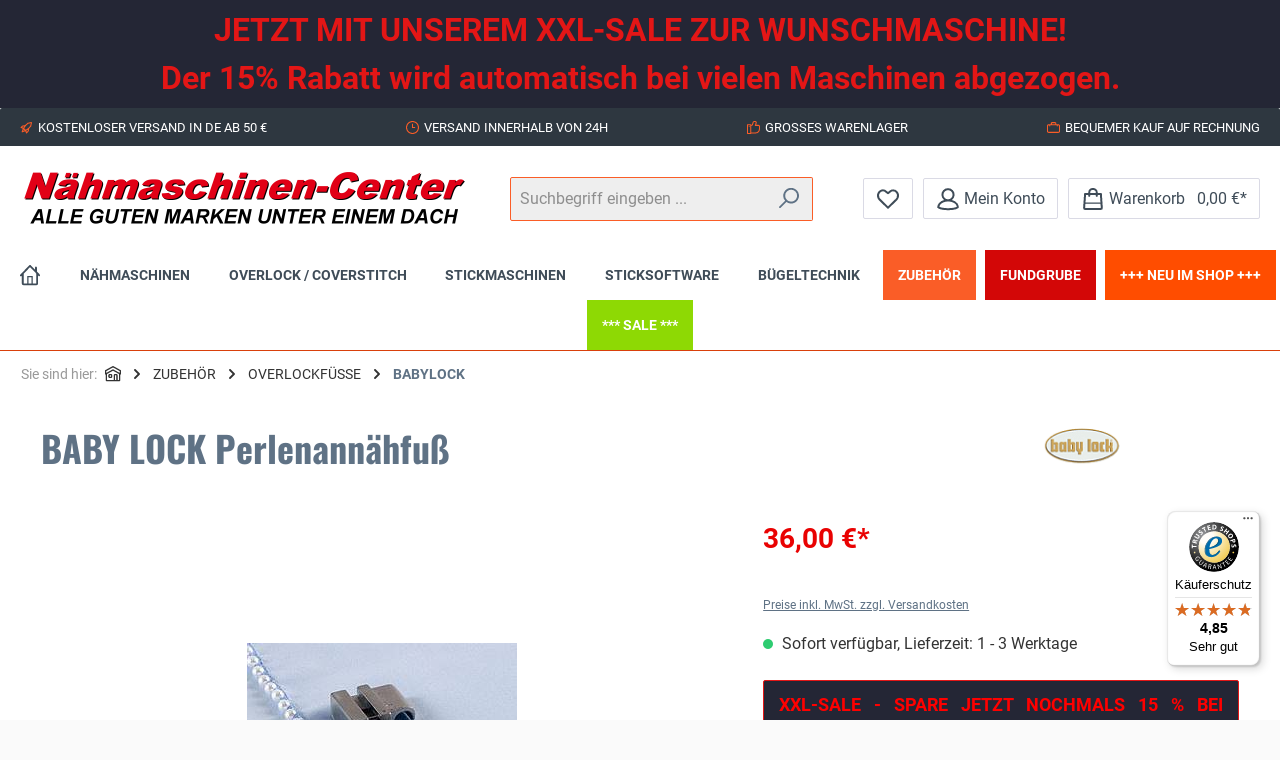

--- FILE ---
content_type: text/javascript
request_url: https://widgets.trustedshops.com/js/X14EF4C14E8EBA4F17D9A3FBC0DD4C2EF.js
body_size: 1561
content:
((e,t)=>{const a={shopInfo:{tsId:"X14EF4C14E8EBA4F17D9A3FBC0DD4C2EF",name:"Naehmaschinen Center",url:"www.naehmaschinen-center.de",language:"de",targetMarket:"DEU",ratingVariant:"WIDGET",eTrustedIds:{accountId:"acc-26939e9e-9e30-4298-8e1e-1f8dd20f5309",channelId:"chl-6d3a80b6-ca94-43bb-978d-2d83664498fb"},buyerProtection:{certificateType:"CLASSIC",certificateState:"PRODUCTION",mainProtectionCurrency:"EUR",classicProtectionAmount:100,maxProtectionDuration:30,plusProtectionAmount:2e4,basicProtectionAmount:100,firstCertified:"2007-06-19 00:00:00"},reviewSystem:{rating:{averageRating:4.85,averageRatingCount:407,overallRatingCount:10732,distribution:{oneStar:4,twoStars:2,threeStars:8,fourStars:23,fiveStars:370}},reviews:[{average:5,buyerStatement:"unkomplizierte Bestellung, schnelle Lieferung",rawChangeDate:"2026-01-16T16:02:19.000Z",changeDate:"16.1.2026",transactionDate:"14.12.2025"},{average:5,buyerStatement:"Hat alles top funktioniert.  Die Nähmaschine  hab ich noch nicht getestet.",rawChangeDate:"2026-01-15T15:01:06.000Z",changeDate:"15.1.2026",transactionDate:"16.12.2025"},{average:5,buyerStatement:"Super Beratung, findet man heute nur noch sehr selten",rawChangeDate:"2026-01-15T07:46:55.000Z",changeDate:"15.1.2026",transactionDate:"12.12.2025"}]},features:["GUARANTEE_RECOG_CLASSIC_INTEGRATION","REVIEWS_AUTO_COLLECTION","SHOP_CONSUMER_MEMBERSHIP","PRODUCT_REVIEWS","DISABLE_REVIEWREQUEST_SENDING","MARS_EVENTS","MARS_REVIEWS","MARS_QUESTIONNAIRE","MARS_PUBLIC_QUESTIONNAIRE"],consentManagementType:"OFF",urls:{profileUrl:"https://www.trustedshops.de/bewertung/info_X14EF4C14E8EBA4F17D9A3FBC0DD4C2EF.html",profileUrlLegalSection:"https://www.trustedshops.de/bewertung/info_X14EF4C14E8EBA4F17D9A3FBC0DD4C2EF.html#legal-info",reviewLegalUrl:"https://help.etrusted.com/hc/de/articles/23970864566162"},experimentConfig:{id:353,createdAt:"2025-11-24 07:55:02.437",updatedAt:"2025-11-24 07:55:02.437",name:"Trustbadge Test",status:"PLANNED",experimentType:"TRUSTBADGE",startDateTime:"2025-11-24 07:54:59.593",plannedEndDateTime:"2025-12-29 07:54:59.593",deviceType:"DESKTOP_AND_MOBILE",bucketChance:1},contractStartDate:"2007-06-19 00:00:00",shopkeeper:{name:"Nähmaschinen Center NCB GmbH Berlin",street:"Großbeerenstraße 2-10 Haus 2 Nr. 2.14",country:"DE",city:"Berlin",zip:"12107"},displayVariant:"full",variant:"full",twoLetterCountryCode:"DE"},"process.env":{STAGE:"prod"},externalConfig:{trustbadgeScriptUrl:"https://widgets.trustedshops.com/assets/trustbadge.js",cdnDomain:"widgets.trustedshops.com"},elementIdSuffix:"-98e3dadd90eb493088abdc5597a70810",buildTimestamp:"2026-01-17T05:13:24.982Z",buildStage:"prod"},r=a=>{const{trustbadgeScriptUrl:r}=a.externalConfig;let n=t.querySelector(`script[src="${r}"]`);n&&t.body.removeChild(n),n=t.createElement("script"),n.src=r,n.charset="utf-8",n.setAttribute("data-type","trustbadge-business-logic"),n.onerror=()=>{throw new Error(`The Trustbadge script could not be loaded from ${r}. Have you maybe selected an invalid TSID?`)},n.onload=()=>{e.trustbadge?.load(a)},t.body.appendChild(n)};"complete"===t.readyState?r(a):e.addEventListener("load",(()=>{r(a)}))})(window,document);